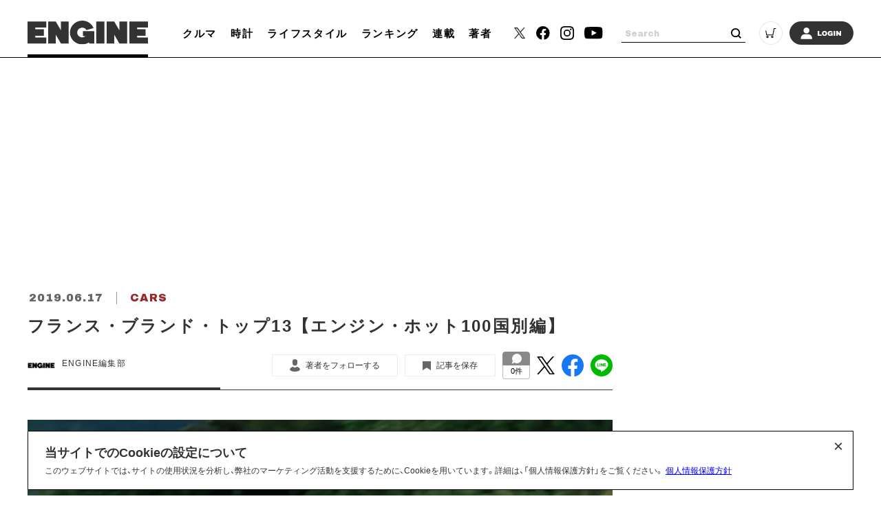

--- FILE ---
content_type: text/html; charset=utf-8
request_url: https://www.google.com/recaptcha/api2/aframe
body_size: 267
content:
<!DOCTYPE HTML><html><head><meta http-equiv="content-type" content="text/html; charset=UTF-8"></head><body><script nonce="6dfmc2RZiXRQbWnMcVJaIg">/** Anti-fraud and anti-abuse applications only. See google.com/recaptcha */ try{var clients={'sodar':'https://pagead2.googlesyndication.com/pagead/sodar?'};window.addEventListener("message",function(a){try{if(a.source===window.parent){var b=JSON.parse(a.data);var c=clients[b['id']];if(c){var d=document.createElement('img');d.src=c+b['params']+'&rc='+(localStorage.getItem("rc::a")?sessionStorage.getItem("rc::b"):"");window.document.body.appendChild(d);sessionStorage.setItem("rc::e",parseInt(sessionStorage.getItem("rc::e")||0)+1);localStorage.setItem("rc::h",'1768992373975');}}}catch(b){}});window.parent.postMessage("_grecaptcha_ready", "*");}catch(b){}</script></body></html>

--- FILE ---
content_type: application/javascript; charset=utf-8
request_url: https://fundingchoicesmessages.google.com/f/AGSKWxUXNZy0edGDXOU_PtaE8QYDsxrBhexZLcCZPmYGG2iKXWszymWzemHW3xSDZCu9ryz1CVC-BxJfAHxm5muGhAcpWNyZbbJYByuoyGZqlTGNUlXT01X_LxBJWE06Woj6uSQxaEYurSGte1KaOIC6a1u2dyx-EDmC-B4-OSIPqFUQLijPwvpsMoHX9rxn/_.org/pops.js/matomyads300X250./AdNewsclip15.=GetSponsorAds&/loading_ads.
body_size: -1293
content:
window['98e031e9-b93f-4ebb-bb2d-a1c0fc09db5c'] = true;